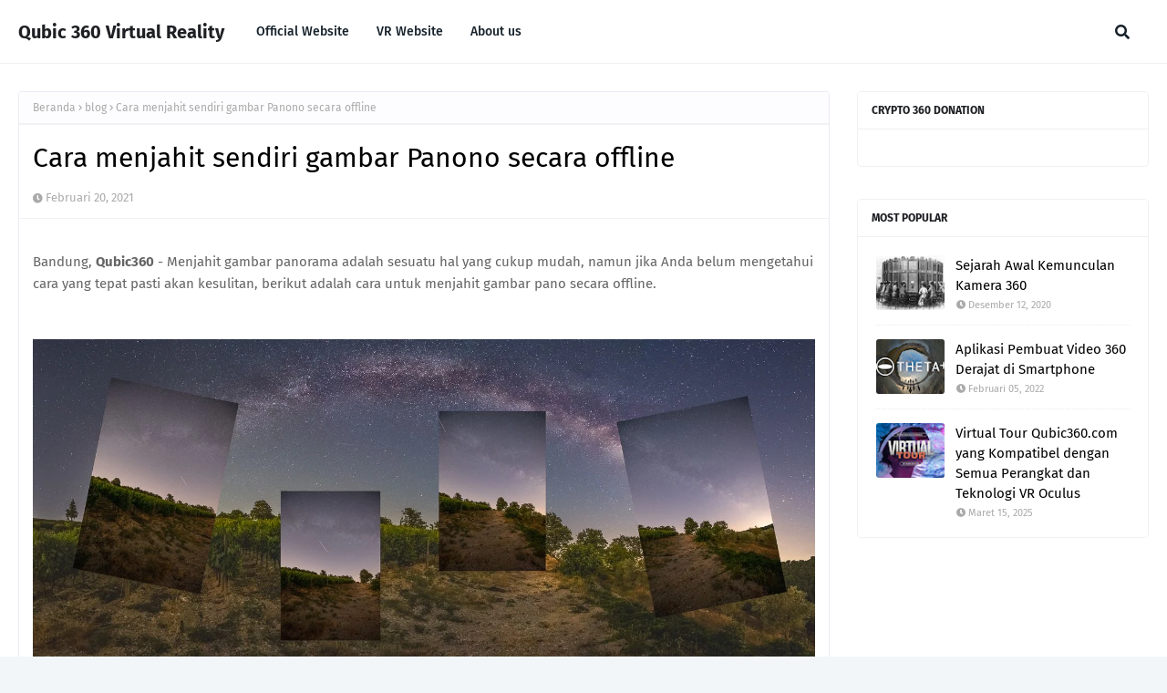

--- FILE ---
content_type: text/html; charset=utf-8
request_url: https://www.google.com/recaptcha/api2/aframe
body_size: 269
content:
<!DOCTYPE HTML><html><head><meta http-equiv="content-type" content="text/html; charset=UTF-8"></head><body><script nonce="FwjPfsNNu5QWBU-qBgI_-Q">/** Anti-fraud and anti-abuse applications only. See google.com/recaptcha */ try{var clients={'sodar':'https://pagead2.googlesyndication.com/pagead/sodar?'};window.addEventListener("message",function(a){try{if(a.source===window.parent){var b=JSON.parse(a.data);var c=clients[b['id']];if(c){var d=document.createElement('img');d.src=c+b['params']+'&rc='+(localStorage.getItem("rc::a")?sessionStorage.getItem("rc::b"):"");window.document.body.appendChild(d);sessionStorage.setItem("rc::e",parseInt(sessionStorage.getItem("rc::e")||0)+1);localStorage.setItem("rc::h",'1769079271525');}}}catch(b){}});window.parent.postMessage("_grecaptcha_ready", "*");}catch(b){}</script></body></html>

--- FILE ---
content_type: text/javascript; charset=UTF-8
request_url: https://blog.qubic360.com/feeds/posts/default/-/blog?alt=json-in-script&max-results=3&callback=jQuery1124025229289084337747_1769079269062&_=1769079269063
body_size: 8661
content:
// API callback
jQuery1124025229289084337747_1769079269062({"version":"1.0","encoding":"UTF-8","feed":{"xmlns":"http://www.w3.org/2005/Atom","xmlns$openSearch":"http://a9.com/-/spec/opensearchrss/1.0/","xmlns$blogger":"http://schemas.google.com/blogger/2008","xmlns$georss":"http://www.georss.org/georss","xmlns$gd":"http://schemas.google.com/g/2005","xmlns$thr":"http://purl.org/syndication/thread/1.0","id":{"$t":"tag:blogger.com,1999:blog-6235103925781224409"},"updated":{"$t":"2025-12-11T21:49:41.332+07:00"},"category":[{"term":"blog"},{"term":"berita utama"},{"term":"weapon"},{"term":"video 360 derajat"},{"term":"virtual reality"},{"term":"event"},{"term":"kamera 360 derajat"},{"term":"virtual tour"}],"title":{"type":"text","$t":"Qubic 360 Virtual Reality"},"subtitle":{"type":"html","$t":"Virtual Reality Terbaik di Indonesia"},"link":[{"rel":"http://schemas.google.com/g/2005#feed","type":"application/atom+xml","href":"https:\/\/blog.qubic360.com\/feeds\/posts\/default"},{"rel":"self","type":"application/atom+xml","href":"https:\/\/www.blogger.com\/feeds\/6235103925781224409\/posts\/default\/-\/blog?alt=json-in-script\u0026max-results=3"},{"rel":"alternate","type":"text/html","href":"https:\/\/blog.qubic360.com\/search\/label\/blog"},{"rel":"hub","href":"http://pubsubhubbub.appspot.com/"},{"rel":"next","type":"application/atom+xml","href":"https:\/\/www.blogger.com\/feeds\/6235103925781224409\/posts\/default\/-\/blog\/-\/blog?alt=json-in-script\u0026start-index=4\u0026max-results=3"}],"author":[{"name":{"$t":"Unknown"},"email":{"$t":"noreply@blogger.com"},"gd$image":{"rel":"http://schemas.google.com/g/2005#thumbnail","width":"16","height":"16","src":"https:\/\/img1.blogblog.com\/img\/b16-rounded.gif"}}],"generator":{"version":"7.00","uri":"http://www.blogger.com","$t":"Blogger"},"openSearch$totalResults":{"$t":"141"},"openSearch$startIndex":{"$t":"1"},"openSearch$itemsPerPage":{"$t":"3"},"entry":[{"id":{"$t":"tag:blogger.com,1999:blog-6235103925781224409.post-2602791579652287431"},"published":{"$t":"2025-02-28T20:23:00.000+07:00"},"updated":{"$t":"2025-02-28T20:23:03.672+07:00"},"category":[{"scheme":"http://www.blogger.com/atom/ns#","term":"blog"},{"scheme":"http://www.blogger.com/atom/ns#","term":"video 360 derajat"},{"scheme":"http://www.blogger.com/atom/ns#","term":"virtual reality"},{"scheme":"http://www.blogger.com/atom/ns#","term":"virtual tour"}],"title":{"type":"text","$t":"Virtual Tour: Tren Wisata Digital yang Makin Digemari di 2025"},"content":{"type":"html","$t":"\u003Cdiv class=\"separator\" style=\"clear: both; text-align: center;\"\u003E\u003Ca href=\"https:\/\/blogger.googleusercontent.com\/img\/b\/R29vZ2xl\/AVvXsEjjkD9GH-AFMyUB_D3L1Fv06PZzEP-CWnmFANB0F5ODqRSi6uQFIN1P0t3H1OOGevtcdrvRXmDVmk9s_HJUoiZxeS3X7b7w8zSanBkhzv6bN9bc6homPNGIglo03x_4xjhAdhTn8cKTFjaDIXCoIfmFsHvLRReiEMjyArQIL1gCNobaXBnOp_gTUXENnLw\/s6912\/Virtual%20Tour_11zon.webp\" imageanchor=\"1\" style=\"display: inline !important; margin-left: 1em; margin-right: 1em; text-align: center;\"\u003E\u003Cimg border=\"0\" data-original-height=\"3456\" data-original-width=\"6912\" height=\"459\" src=\"https:\/\/blogger.googleusercontent.com\/img\/b\/R29vZ2xl\/AVvXsEjjkD9GH-AFMyUB_D3L1Fv06PZzEP-CWnmFANB0F5ODqRSi6uQFIN1P0t3H1OOGevtcdrvRXmDVmk9s_HJUoiZxeS3X7b7w8zSanBkhzv6bN9bc6homPNGIglo03x_4xjhAdhTn8cKTFjaDIXCoIfmFsHvLRReiEMjyArQIL1gCNobaXBnOp_gTUXENnLw\/w915-h459\/Virtual%20Tour_11zon.webp\" width=\"915\" \/\u003E\u003C\/a\u003E\u003C\/div\u003E\u003Cdiv\u003E\u003C\/div\u003E\u003Cp data-pm-slice=\"1 1 []\"\u003E\u003C\/p\u003E\u003Cp class=\"MsoNormal\" style=\"text-align: justify;\"\u003EDi era digital yang terus\nberkembang, cara orang menikmati wisata juga mengalami perubahan. Salah satu\ntren yang semakin populer adalah virtual tour, yaitu pengalaman menjelajahi\ntempat-tempat wisata secara online tanpa harus hadir secara fisik. Pada tahun\n2025, virtual tour semakin digemari karena berbagai alasan, mulai dari\nkemudahan akses hingga teknologi yang semakin canggih.\u003C\/p\u003E\n\n\u003Cp class=\"MsoNormal\"\u003E\u003Cb\u003E\u003Cspan style=\"font-size: 14.0pt; line-height: 107%;\"\u003EMengapa\nVirtual Tour Semakin Populer?\u003Co:p\u003E\u003C\/o:p\u003E\u003C\/span\u003E\u003C\/b\u003E\u003C\/p\u003E\n\n\u003Cp class=\"MsoListParagraphCxSpFirst\" style=\"margin-left: 1.0cm; mso-add-space: auto; mso-list: l0 level1 lfo1; text-align: justify; text-indent: -18.0pt;\"\u003E\u003C!--[if !supportLists]--\u003E\u003Cb\u003E\u003Cspan style=\"font-size: 12.0pt; line-height: 107%; mso-bidi-font-family: Calibri; mso-bidi-theme-font: minor-latin;\"\u003E\u003Cspan style=\"mso-list: Ignore;\"\u003E1.\u003Cspan style=\"font: 7.0pt \u0026quot;Times New Roman\u0026quot;;\"\u003E\u0026nbsp;\u0026nbsp;\u0026nbsp;\u0026nbsp;\u0026nbsp; \u003C\/span\u003E\u003C\/span\u003E\u003C\/span\u003E\u003C\/b\u003E\u003C!--[endif]--\u003E\u003Cb\u003E\u003Cspan style=\"font-size: 12.0pt; line-height: 107%;\"\u003EKemudahan Akses\u003Co:p\u003E\u003C\/o:p\u003E\u003C\/span\u003E\u003C\/b\u003E\u003C\/p\u003E\n\n\u003Cp class=\"MsoListParagraphCxSpMiddle\" style=\"margin-left: 1.0cm; mso-add-space: auto; text-align: justify;\"\u003EVirtual tour memungkinkan siapa saja mengunjungi\ntempat wisata di seluruh dunia hanya dengan menggunakan perangkat seperti\nsmartphone, tablet, atau komputer. Hal ini sangat membantu bagi mereka yang\nmemiliki keterbatasan mobilitas atau anggaran perjalanan.\u003Co:p\u003E\u003C\/o:p\u003E\u003C\/p\u003E\n\n\u003Cp class=\"MsoListParagraphCxSpMiddle\" style=\"margin-left: 1.0cm; mso-add-space: auto; mso-list: l0 level1 lfo1; text-align: justify; text-indent: -18.0pt;\"\u003E\u003C!--[if !supportLists]--\u003E\u003Cb\u003E\u003Cspan style=\"font-size: 12.0pt; line-height: 107%; mso-bidi-font-family: Calibri; mso-bidi-theme-font: minor-latin;\"\u003E\u003Cspan style=\"mso-list: Ignore;\"\u003E2.\u003Cspan style=\"font: 7.0pt \u0026quot;Times New Roman\u0026quot;;\"\u003E\u0026nbsp;\u0026nbsp;\u0026nbsp;\u0026nbsp;\u0026nbsp; \u003C\/span\u003E\u003C\/span\u003E\u003C\/span\u003E\u003C\/b\u003E\u003C!--[endif]--\u003E\u003Cb\u003E\u003Cspan style=\"font-size: 12.0pt; line-height: 107%;\"\u003ETeknologi yang Semakin Maju\u003Co:p\u003E\u003C\/o:p\u003E\u003C\/span\u003E\u003C\/b\u003E\u003C\/p\u003E\n\n\u003Cp class=\"MsoListParagraphCxSpMiddle\" style=\"margin-left: 1.0cm; mso-add-space: auto; text-align: justify;\"\u003EPerkembangan teknologi seperti virtual reality (VR)\ndan augmented reality (AR) membuat pengalaman virtual tour semakin imersif dan\nnyata. Dengan perangkat VR, pengguna dapat merasakan sensasi seolah-olah sedang\nberada di lokasi wisata tersebut.\u003Co:p\u003E\u003C\/o:p\u003E\u003C\/p\u003E\n\n\u003Cp class=\"MsoListParagraphCxSpMiddle\" style=\"margin-left: 1.0cm; mso-add-space: auto; mso-list: l0 level1 lfo1; text-align: justify; text-indent: -18.0pt;\"\u003E\u003C!--[if !supportLists]--\u003E\u003Cb\u003E\u003Cspan style=\"font-size: 12.0pt; line-height: 107%; mso-bidi-font-family: Calibri; mso-bidi-theme-font: minor-latin;\"\u003E\u003Cspan style=\"mso-list: Ignore;\"\u003E3.\u003Cspan style=\"font: 7.0pt \u0026quot;Times New Roman\u0026quot;;\"\u003E\u0026nbsp;\u0026nbsp;\u0026nbsp;\u0026nbsp;\u0026nbsp; \u003C\/span\u003E\u003C\/span\u003E\u003C\/span\u003E\u003C\/b\u003E\u003C!--[endif]--\u003E\u003Cb\u003E\u003Cspan style=\"font-size: 12.0pt; line-height: 107%;\"\u003EPilihan Destinasi yang Beragam\u003Co:p\u003E\u003C\/o:p\u003E\u003C\/span\u003E\u003C\/b\u003E\u003C\/p\u003E\n\n\u003Cp class=\"MsoListParagraphCxSpMiddle\" style=\"margin-left: 1.0cm; mso-add-space: auto; text-align: justify;\"\u003ESaat ini, banyak tempat wisata yang menawarkan layanan\nvirtual tour, mulai dari museum, taman nasional, hingga kota-kota bersejarah.\nBahkan, beberapa destinasi wisata eksotis yang sulit dijangkau kini bisa\ndikunjungi secara virtual.\u003Co:p\u003E\u003C\/o:p\u003E\u003C\/p\u003E\n\n\u003Cp class=\"MsoListParagraphCxSpMiddle\" style=\"margin-left: 1.0cm; mso-add-space: auto; mso-list: l0 level1 lfo1; text-align: justify; text-indent: -18.0pt;\"\u003E\u003C!--[if !supportLists]--\u003E\u003Cb\u003E\u003Cspan style=\"font-size: 12.0pt; line-height: 107%; mso-bidi-font-family: Calibri; mso-bidi-theme-font: minor-latin;\"\u003E\u003Cspan style=\"mso-list: Ignore;\"\u003E4.\u003Cspan style=\"font: 7.0pt \u0026quot;Times New Roman\u0026quot;;\"\u003E\u0026nbsp;\u0026nbsp;\u0026nbsp;\u0026nbsp;\u0026nbsp; \u003C\/span\u003E\u003C\/span\u003E\u003C\/span\u003E\u003C\/b\u003E\u003C!--[endif]--\u003E\u003Cb\u003E\u003Cspan style=\"font-size: 12.0pt; line-height: 107%;\"\u003ELebih Ramah Lingkungan\u003Co:p\u003E\u003C\/o:p\u003E\u003C\/span\u003E\u003C\/b\u003E\u003C\/p\u003E\n\n\u003Cp class=\"MsoListParagraphCxSpLast\" style=\"margin-left: 1.0cm; mso-add-space: auto; text-align: justify;\"\u003EVirtual tour mengurangi jejak karbon dari perjalanan wisata\nyang sering kali melibatkan transportasi dengan emisi tinggi. Dengan mengikuti\nvirtual tour, seseorang tetap bisa menikmati keindahan dunia tanpa merusak\nlingkungan.\u003C\/p\u003E\n\n\u003Cp class=\"MsoNormal\"\u003E\u003Cb\u003E\u003Cspan style=\"font-size: 14.0pt; line-height: 107%;\"\u003EJenis-Jenis\nVirtual Tour yang Populer di 2025\u003C\/span\u003E\u003C\/b\u003E\u003C\/p\u003E\u003Cp class=\"MsoNormal\"\u003E\u003Cb\u003E\u003C\/b\u003E\u003C\/p\u003E\u003Cdiv class=\"separator\" style=\"clear: both; text-align: center;\"\u003E\u003Cb\u003E\u003Ca href=\"https:\/\/blogger.googleusercontent.com\/img\/b\/R29vZ2xl\/AVvXsEibutwBhkwibXk6Rkopux3jMvigZQNa7o-9wwr538jdYFZ86afVQFSP3nPNzFxSj59uGUS_YJMs8kv4OH_56OyoStVb54ZT6xHbaBjvBfd2kmjXS4PLxUpLgf1C1kViRv0fJTxCoR48_9Wc775wgAxS_psNM0sayTIOnXA9VbnkBsN-vg84LeEH4wcIn_4\/s1792\/DALL%C2%B7E%202025-02-28%2019.52.09%20-%20A%20futuristic%20virtual%20tour%20experience.%20A%20person%20wearing%20a%20VR%20headset%20is%20immersed%20in%20a%20digital%20world,%20surrounded%20by%20floating%20interactive%20icons,%20holograp.webp\" imageanchor=\"1\" style=\"margin-left: 1em; margin-right: 1em;\"\u003E\u003Cimg border=\"0\" data-original-height=\"1024\" data-original-width=\"1792\" height=\"522\" src=\"https:\/\/blogger.googleusercontent.com\/img\/b\/R29vZ2xl\/AVvXsEibutwBhkwibXk6Rkopux3jMvigZQNa7o-9wwr538jdYFZ86afVQFSP3nPNzFxSj59uGUS_YJMs8kv4OH_56OyoStVb54ZT6xHbaBjvBfd2kmjXS4PLxUpLgf1C1kViRv0fJTxCoR48_9Wc775wgAxS_psNM0sayTIOnXA9VbnkBsN-vg84LeEH4wcIn_4\/w914-h522\/DALL%C2%B7E%202025-02-28%2019.52.09%20-%20A%20futuristic%20virtual%20tour%20experience.%20A%20person%20wearing%20a%20VR%20headset%20is%20immersed%20in%20a%20digital%20world,%20surrounded%20by%20floating%20interactive%20icons,%20holograp.webp\" width=\"914\" \/\u003E\u003C\/a\u003E\u003C\/b\u003E\u003C\/div\u003E\u003Cp class=\"MsoListParagraphCxSpFirst\" style=\"margin-left: 1.0cm; mso-add-space: auto; mso-list: l0 level1 lfo1; text-indent: -18.0pt;\"\u003E\u003C!--[if !supportLists]--\u003E\u003Cspan style=\"font-family: Symbol; font-size: 12.0pt; line-height: 107%; mso-bidi-font-family: Symbol; mso-bidi-font-weight: bold; mso-fareast-font-family: Symbol;\"\u003E·\u003Cspan style=\"font-family: \u0026quot;Times New Roman\u0026quot;; font-feature-settings: normal; font-kerning: auto; font-optical-sizing: auto; font-size-adjust: none; font-size: 7pt; font-stretch: normal; font-variant-alternates: normal; font-variant-east-asian: normal; font-variant-emoji: normal; font-variant-numeric: normal; font-variant-position: normal; font-variation-settings: normal; line-height: normal;\"\u003E\u0026nbsp;\u0026nbsp;\u0026nbsp;\u0026nbsp;\u0026nbsp;\u0026nbsp;\u0026nbsp;\u0026nbsp;\u003C\/span\u003E\u003C\/span\u003E\u003Cb\u003E\u003Cspan style=\"font-size: 12.0pt; line-height: 107%;\"\u003EVirtual Tour 360 Derajat\u003Co:p\u003E\u003C\/o:p\u003E\u003C\/span\u003E\u003C\/b\u003E\u003C\/p\u003E\u003Cp class=\"MsoListParagraphCxSpMiddle\" style=\"margin-left: 1.0cm; mso-add-space: auto; text-align: justify;\"\u003EMenggunakan gambar atau video 360 derajat yang\nmemungkinkan pengguna untuk melihat sekeliling tempat wisata dengan lebih\ndetail. Biasanya, pengguna dapat menggeser layar atau menggunakan perangkat VR\nuntuk menjelajah seolah-olah berada di lokasi tersebut.\u003Co:p\u003E\u003C\/o:p\u003E\u003C\/p\u003E\u003Cp class=\"MsoListParagraphCxSpMiddle\" style=\"margin-left: 1.0cm; mso-add-space: auto; mso-list: l0 level1 lfo1; text-align: justify; text-indent: -18.0pt;\"\u003E\u003C!--[if !supportLists]--\u003E\u003Cspan style=\"font-family: Symbol; font-size: 12.0pt; line-height: 107%; mso-bidi-font-family: Symbol; mso-bidi-font-weight: bold; mso-fareast-font-family: Symbol;\"\u003E·\u003Cspan style=\"font-family: \u0026quot;Times New Roman\u0026quot;; font-feature-settings: normal; font-kerning: auto; font-optical-sizing: auto; font-size-adjust: none; font-size: 7pt; font-stretch: normal; font-variant-alternates: normal; font-variant-east-asian: normal; font-variant-emoji: normal; font-variant-numeric: normal; font-variant-position: normal; font-variation-settings: normal; line-height: normal;\"\u003E\u0026nbsp;\u0026nbsp;\u0026nbsp;\u0026nbsp;\u0026nbsp;\u0026nbsp;\u0026nbsp;\u0026nbsp;\u003C\/span\u003E\u003C\/span\u003E\u003Cb\u003E\u003Cspan style=\"font-size: 12.0pt; line-height: 107%;\"\u003EVirtual Reality Tour\u003Co:p\u003E\u003C\/o:p\u003E\u003C\/span\u003E\u003C\/b\u003E\u003C\/p\u003E\u003Cp class=\"MsoListParagraphCxSpMiddle\" style=\"margin-left: 1.0cm; mso-add-space: auto; text-align: justify;\"\u003EMenggunakan perangkat VR untuk menciptakan pengalaman\nyang lebih mendalam dan interaktif. Dalam tur ini, pengguna bisa merasakan\nsensasi seperti berjalan, melihat objek dari berbagai sudut, dan bahkan\nberinteraksi dengan lingkungan sekitar.\u003Co:p\u003E\u003C\/o:p\u003E\u003C\/p\u003E\u003Cp class=\"MsoListParagraphCxSpMiddle\" style=\"margin-left: 1.0cm; mso-add-space: auto; mso-list: l0 level1 lfo1; text-align: justify; text-indent: -18.0pt;\"\u003E\u003C!--[if !supportLists]--\u003E\u003Cspan style=\"font-family: Symbol; font-size: 12.0pt; line-height: 107%; mso-bidi-font-family: Symbol; mso-bidi-font-weight: bold; mso-fareast-font-family: Symbol;\"\u003E·\u003Cspan style=\"font-family: \u0026quot;Times New Roman\u0026quot;; font-feature-settings: normal; font-kerning: auto; font-optical-sizing: auto; font-size-adjust: none; font-size: 7pt; font-stretch: normal; font-variant-alternates: normal; font-variant-east-asian: normal; font-variant-emoji: normal; font-variant-numeric: normal; font-variant-position: normal; font-variation-settings: normal; line-height: normal;\"\u003E\u0026nbsp;\u0026nbsp;\u0026nbsp;\u0026nbsp;\u0026nbsp;\u0026nbsp;\u0026nbsp;\u0026nbsp;\u003C\/span\u003E\u003C\/span\u003E\u003Cb\u003E\u003Cspan style=\"font-size: 12.0pt; line-height: 107%;\"\u003ELive Virtual Tour\u003Co:p\u003E\u003C\/o:p\u003E\u003C\/span\u003E\u003C\/b\u003E\u003C\/p\u003E\u003Cp class=\"MsoListParagraphCxSpMiddle\" style=\"margin-left: 1.0cm; mso-add-space: auto; text-align: justify;\"\u003EDipandu oleh pemandu wisata secara langsung melalui\nvideo streaming. Pengguna dapat bertanya langsung kepada pemandu dan\nmendapatkan pengalaman tur yang lebih personal serta informatif.\u003Co:p\u003E\u003C\/o:p\u003E\u003C\/p\u003E\u003Cp class=\"MsoListParagraphCxSpMiddle\" style=\"margin-left: 1.0cm; mso-add-space: auto; mso-list: l0 level1 lfo1; text-align: justify; text-indent: -18.0pt;\"\u003E\u003C!--[if !supportLists]--\u003E\u003Cspan style=\"font-family: Symbol; font-size: 12.0pt; line-height: 107%; mso-bidi-font-family: Symbol; mso-bidi-font-weight: bold; mso-fareast-font-family: Symbol;\"\u003E·\u003Cspan style=\"font-family: \u0026quot;Times New Roman\u0026quot;; font-feature-settings: normal; font-kerning: auto; font-optical-sizing: auto; font-size-adjust: none; font-size: 7pt; font-stretch: normal; font-variant-alternates: normal; font-variant-east-asian: normal; font-variant-emoji: normal; font-variant-numeric: normal; font-variant-position: normal; font-variation-settings: normal; line-height: normal;\"\u003E\u0026nbsp;\u0026nbsp;\u0026nbsp;\u0026nbsp;\u0026nbsp;\u0026nbsp;\u0026nbsp;\u0026nbsp;\u003C\/span\u003E\u003C\/span\u003E\u003Cb\u003E\u003Cspan style=\"font-size: 12.0pt; line-height: 107%;\"\u003EAugmented Reality Tour\u003Co:p\u003E\u003C\/o:p\u003E\u003C\/span\u003E\u003C\/b\u003E\u003C\/p\u003E\u003Cp class=\"MsoNormal\"\u003E\n\n\n\n\n\n\n\n\n\n\n\n\n\n\u003C\/p\u003E\u003Cp class=\"MsoListParagraphCxSpLast\" style=\"margin-left: 1.0cm; mso-add-space: auto; text-align: justify;\"\u003EMemadukan dunia nyata dengan elemen digital, misalnya\ndengan menampilkan informasi tambahan saat mengarahkan kamera ke suatu objek.\nJenis tur ini sering digunakan di museum atau situs sejarah untuk memberikan\npengalaman edukatif yang lebih mendalam.\u003Co:p\u003E\u003C\/o:p\u003E\u003C\/p\u003E\u003Cp class=\"MsoNormal\"\u003E\u003Cb\u003E\u003Cspan style=\"font-size: 14.0pt; line-height: 107%;\"\u003EMasa\nDepan Virtual Tour\u003Co:p\u003E\u003C\/o:p\u003E\u003C\/span\u003E\u003C\/b\u003E\u003C\/p\u003E\n\n\u003Cp class=\"MsoNormal\" style=\"text-align: justify;\"\u003ETren virtual tour diprediksi akan\nterus berkembang seiring dengan kemajuan teknologi. Di masa depan, kemungkinan\nakan ada pengalaman yang lebih interaktif dengan kecerdasan buatan (AI) sebagai\npemandu wisata pribadi, serta integrasi teknologi haptic feedback yang membuat\npengalaman menjadi lebih realistis.\u003Co:p\u003E\u003C\/o:p\u003E\u003C\/p\u003E\n\n\u003Cp class=\"MsoNormal\" style=\"text-align: justify;\"\u003EMeskipun tidak dapat sepenuhnya\nmenggantikan sensasi bepergian langsung, virtual tour tetap menjadi solusi\nmenarik bagi mereka yang ingin menjelajahi dunia dengan cara yang lebih\nfleksibel dan modern. Apakah kamu sudah mencoba virtual tour? Jika belum, mungkin\nini saat yang tepat untuk mulai menjelajah dunia dari layar gadgetmu!\u003Co:p\u003E\u003C\/o:p\u003E\u003C\/p\u003E\u003Cbr \/\u003E\u003Cp\u003E\u003C\/p\u003E"},"link":[{"rel":"edit","type":"application/atom+xml","href":"https:\/\/www.blogger.com\/feeds\/6235103925781224409\/posts\/default\/2602791579652287431"},{"rel":"self","type":"application/atom+xml","href":"https:\/\/www.blogger.com\/feeds\/6235103925781224409\/posts\/default\/2602791579652287431"},{"rel":"alternate","type":"text/html","href":"https:\/\/blog.qubic360.com\/2025\/02\/virtual-tour-tren-wisata-digital-yang.html","title":"Virtual Tour: Tren Wisata Digital yang Makin Digemari di 2025"}],"author":[{"name":{"$t":"Admin"},"uri":{"$t":"http:\/\/www.blogger.com\/profile\/11571540506437975811"},"email":{"$t":"noreply@blogger.com"},"gd$image":{"rel":"http://schemas.google.com/g/2005#thumbnail","width":"16","height":"16","src":"https:\/\/img1.blogblog.com\/img\/b16-rounded.gif"}}],"media$thumbnail":{"xmlns$media":"http://search.yahoo.com/mrss/","url":"https:\/\/blogger.googleusercontent.com\/img\/b\/R29vZ2xl\/AVvXsEjjkD9GH-AFMyUB_D3L1Fv06PZzEP-CWnmFANB0F5ODqRSi6uQFIN1P0t3H1OOGevtcdrvRXmDVmk9s_HJUoiZxeS3X7b7w8zSanBkhzv6bN9bc6homPNGIglo03x_4xjhAdhTn8cKTFjaDIXCoIfmFsHvLRReiEMjyArQIL1gCNobaXBnOp_gTUXENnLw\/s72-w915-h459-c\/Virtual%20Tour_11zon.webp","height":"72","width":"72"}},{"id":{"$t":"tag:blogger.com,1999:blog-6235103925781224409.post-33769410656378748"},"published":{"$t":"2023-05-10T15:20:00.002+07:00"},"updated":{"$t":"2023-05-10T15:20:15.609+07:00"},"category":[{"scheme":"http://www.blogger.com/atom/ns#","term":"blog"}],"title":{"type":"text","$t":"Rasakan Dunia Virtual dengan Keunggulan Oculus VR"},"content":{"type":"html","$t":"\u003Cdiv\u003EOculus VR merupakan salah satu teknologi virtual reality (VR) yang cukup populer di kalangan pecinta game. Dalam artikel ini, kita akan membahas beberapa keunggulan dari Oculus VR yang menjadikannya sebagai pilihan yang menarik untuk penggemar game.\u003C\/div\u003E\u003Cdiv class=\"separator\" style=\"clear: both; text-align: center;\"\u003E\u003Ca href=\"https:\/\/blogger.googleusercontent.com\/img\/b\/R29vZ2xl\/AVvXsEip1HZQ5F9XGUSU18DtrufUMyVpbgODXCPiQcufmqME2QZIrzOnbQcynpUORs42eCHxYCUgIlbf8HzhKTk2x347YQZ0788C-1UZLuPB4VOL6rDasfYFcIDK4SgYpIVUFMxcDR6kL3yFhKQMHQiRUqAbAX2u8JxAXHbQRPL0OH590TxAW8HcQ_r8c3jB\/s1000\/oculus.jpg\" style=\"margin-left: 1em; margin-right: 1em;\"\u003E\u003Cimg border=\"0\" data-original-height=\"562\" data-original-width=\"1000\" height=\"180\" src=\"https:\/\/blogger.googleusercontent.com\/img\/b\/R29vZ2xl\/AVvXsEip1HZQ5F9XGUSU18DtrufUMyVpbgODXCPiQcufmqME2QZIrzOnbQcynpUORs42eCHxYCUgIlbf8HzhKTk2x347YQZ0788C-1UZLuPB4VOL6rDasfYFcIDK4SgYpIVUFMxcDR6kL3yFhKQMHQiRUqAbAX2u8JxAXHbQRPL0OH590TxAW8HcQ_r8c3jB\/s320\/oculus.jpg\" width=\"320\" \/\u003E\u003C\/a\u003E\u003C\/div\u003E\u003Cbr \/\u003E\u003Cdiv class=\"separator\" style=\"clear: both; text-align: center;\"\u003E\u003Cbr \/\u003E\u003C\/div\u003E\u003Cdiv\u003E\u003Cbr \/\u003E\u003C\/div\u003E\u003Cdiv\u003E1. Pengalaman Gaming yang Lebih Realistis\u003C\/div\u003E\u003Cdiv\u003E\u003Cbr \/\u003E\u003C\/div\u003E\u003Cdiv\u003ESalah satu keunggulan utama dari Oculus VR adalah kemampuannya untuk memberikan pengalaman gaming yang lebih realistis. Dengan teknologi VR yang canggih, Oculus VR mampu membawa pengguna ke dalam game dan membuat mereka merasa seolah-olah mereka berada di dalam dunia virtual tersebut. Dengan demikian, pengalaman bermain game dengan Oculus VR jauh lebih mendalam dan memuaskan dibandingkan dengan bermain game pada monitor biasa.\u003C\/div\u003E\u003Cdiv\u003E\u003Cbr \/\u003E\u003C\/div\u003E\u003Cdiv\u003E2. Kontrol yang Lebih Presisi\u003C\/div\u003E\u003Cdiv\u003E\u003Cbr \/\u003E\u003C\/div\u003E\u003Cdiv\u003ESelain memberikan pengalaman gaming yang lebih realistis, Oculus VR juga dilengkapi dengan kontroler yang sangat presisi. Kontroler tersebut memungkinkan pengguna untuk menggerakkan tangan mereka secara bebas dan dengan sangat presisi, sehingga pengguna dapat melakukan berbagai tindakan dengan mudah dan nyaman. Dalam game yang memerlukan kontrol yang lebih kompleks, kontroler Oculus VR dapat memberikan keuntungan yang signifikan bagi pengguna.\u003C\/div\u003E\u003Cscript async src=\"https:\/\/pagead2.googlesyndication.com\/pagead\/js\/adsbygoogle.js?client=ca-pub-5041604293723622\"\n     crossorigin=\"anonymous\"\u003E\u003C\/script\u003E\n\u003C!-- blog leatique 2023 --\u003E\n\u003Cins class=\"adsbygoogle\"\n     style=\"display:block\"\n     data-ad-client=\"ca-pub-5041604293723622\"\n     data-ad-slot=\"5153006713\"\n     data-ad-format=\"auto\"\n     data-full-width-responsive=\"true\"\u003E\u003C\/ins\u003E\n\u003Cscript\u003E\n     (adsbygoogle = window.adsbygoogle || []).push({});\n\u003C\/script\u003E\u003Cdiv\u003E\u003Cbr \/\u003E\u003C\/div\u003E\u003Cdiv\u003E\u003Cbr \/\u003E\u003C\/div\u003E\u003Cdiv\u003E\u003Cbr \/\u003E\u003C\/div\u003E\u003Cdiv\u003E3. Banyak Pilihan Game yang Tersedia\u003C\/div\u003E\u003Cdiv\u003E\u003Cbr \/\u003E\u003C\/div\u003E\u003Cdiv\u003EOculus VR memiliki banyak pilihan game yang tersedia di platformnya. Mulai dari game aksi dan petualangan hingga game simulasi dan puzzle, pengguna dapat menemukan game yang sesuai dengan minat mereka dan mengalami pengalaman gaming yang unik dan menarik. Dengan banyaknya pilihan game yang tersedia, pengguna dapat terus mengeksplorasi dunia virtual Oculus VR dan memperoleh pengalaman gaming yang beragam.\u003C\/div\u003E\u003Cdiv\u003E\u003Ca href=\"https:\/\/blogger.googleusercontent.com\/img\/b\/R29vZ2xl\/AVvXsEj-mwtCaqLlhn3_ulMq6ZkggV-zfDX71vmhctKj6u1AxuyS3s70EqkA-Wb4FzwYzzaPL3TEypDnGprxwcWL7KuVWl5NOJML3rIzRcM4vfhuNVeB9S17OC3O1gWe0jdOpy_T6ZzQzIFR_x0WmEHrpTzGtw80-hEsQIvyvxAvU6euhWTqvCW5AJiWTMJL\/s960\/oculuss.jpg\" style=\"margin-left: 1em; margin-right: 1em; text-align: center;\"\u003E\u003Cimg border=\"0\" data-original-height=\"640\" data-original-width=\"960\" height=\"213\" src=\"https:\/\/blogger.googleusercontent.com\/img\/b\/R29vZ2xl\/AVvXsEj-mwtCaqLlhn3_ulMq6ZkggV-zfDX71vmhctKj6u1AxuyS3s70EqkA-Wb4FzwYzzaPL3TEypDnGprxwcWL7KuVWl5NOJML3rIzRcM4vfhuNVeB9S17OC3O1gWe0jdOpy_T6ZzQzIFR_x0WmEHrpTzGtw80-hEsQIvyvxAvU6euhWTqvCW5AJiWTMJL\/s320\/oculuss.jpg\" width=\"320\" \/\u003E\u003C\/a\u003E\u003C\/div\u003E\u003Cdiv\u003E4. Interaksi yang Lebih Intens dalam Game Multiplayer\u003C\/div\u003E\u003Cdiv\u003E\u003Cbr \/\u003E\u003C\/div\u003E\u003Cdiv\u003EOculus VR juga menawarkan pengalaman multiplayer yang lebih intens. Dalam game multiplayer, pengguna dapat berinteraksi langsung dengan pemain lain melalui headset VR, sehingga mereka dapat merasakan sensasi bermain game secara real-time. Interaksi tersebut akan terasa jauh lebih mendalam dan memuaskan dibandingkan dengan interaksi dalam game multiplayer pada umumnya.\u003C\/div\u003E\u003Cscript async src=\"https:\/\/pagead2.googlesyndication.com\/pagead\/js\/adsbygoogle.js?client=ca-pub-5041604293723622\"\n     crossorigin=\"anonymous\"\u003E\u003C\/script\u003E\n\u003C!-- blog leatique 2023 --\u003E\n\u003Cins class=\"adsbygoogle\"\n     style=\"display:block\"\n     data-ad-client=\"ca-pub-5041604293723622\"\n     data-ad-slot=\"5153006713\"\n     data-ad-format=\"auto\"\n     data-full-width-responsive=\"true\"\u003E\u003C\/ins\u003E\n\u003Cscript\u003E\n     (adsbygoogle = window.adsbygoogle || []).push({});\n\u003C\/script\u003E\u003Cdiv\u003E\u003Cbr \/\u003E\u003C\/div\u003E\u003Cdiv\u003E6. Kualitas Grafis yang Lebih Tinggi\u003C\/div\u003E\u003Cdiv\u003E\u003Cbr \/\u003E\u003C\/div\u003E\u003Cdiv\u003EOculus VR menawarkan kualitas grafis yang sangat tinggi, sehingga dunia virtual terlihat sangat realistis dan detail. Dengan resolusi yang tinggi dan framerate yang stabil, pengguna dapat merasakan sensasi seolah-olah mereka berada di dalam dunia virtual yang hidup dan penuh warna. Hal ini menjadikan pengalaman gaming dengan Oculus VR semakin memukau dan memuaskan.\u003C\/div\u003E\u003Cdiv\u003E\u003Cbr \/\u003E\u003C\/div\u003E\u003Cdiv\u003EDalam keseluruhan, Oculus VR adalah teknologi VR yang menawarkan banyak keunggulan dalam pengalaman gaming. Dengan kemampuan untuk memberikan pengalaman gaming yang lebih realistis, kontrol yang lebih presisi, banyak pilihan game yang tersedia, interaksi yang lebih intens dalam game multiplayer, dan kualitas grafis yang lebih tinggi, Oculus VR menjadi pilihan yang sangat menarik bagi penggemar game yang ingin merasakan pengalaman gaming yang lebih mendalam dan memuaskan.\u003C\/div\u003E\u003Cscript async src=\"https:\/\/pagead2.googlesyndication.com\/pagead\/js\/adsbygoogle.js?client=ca-pub-5041604293723622\"\n     crossorigin=\"anonymous\"\u003E\u003C\/script\u003E\n\u003C!-- blog leatique 2023 --\u003E\n\u003Cins class=\"adsbygoogle\"\n     style=\"display:block\"\n     data-ad-client=\"ca-pub-5041604293723622\"\n     data-ad-slot=\"5153006713\"\n     data-ad-format=\"auto\"\n     data-full-width-responsive=\"true\"\u003E\u003C\/ins\u003E\n\u003Cscript\u003E\n     (adsbygoogle = window.adsbygoogle || []).push({});\n\u003C\/script\u003E"},"link":[{"rel":"edit","type":"application/atom+xml","href":"https:\/\/www.blogger.com\/feeds\/6235103925781224409\/posts\/default\/33769410656378748"},{"rel":"self","type":"application/atom+xml","href":"https:\/\/www.blogger.com\/feeds\/6235103925781224409\/posts\/default\/33769410656378748"},{"rel":"alternate","type":"text/html","href":"https:\/\/blog.qubic360.com\/2023\/05\/rasakan-dunia-virtual-dengan-keunggulan.html","title":"Rasakan Dunia Virtual dengan Keunggulan Oculus VR"}],"author":[{"name":{"$t":"Admin"},"uri":{"$t":"http:\/\/www.blogger.com\/profile\/11571540506437975811"},"email":{"$t":"noreply@blogger.com"},"gd$image":{"rel":"http://schemas.google.com/g/2005#thumbnail","width":"16","height":"16","src":"https:\/\/img1.blogblog.com\/img\/b16-rounded.gif"}}],"media$thumbnail":{"xmlns$media":"http://search.yahoo.com/mrss/","url":"https:\/\/blogger.googleusercontent.com\/img\/b\/R29vZ2xl\/AVvXsEip1HZQ5F9XGUSU18DtrufUMyVpbgODXCPiQcufmqME2QZIrzOnbQcynpUORs42eCHxYCUgIlbf8HzhKTk2x347YQZ0788C-1UZLuPB4VOL6rDasfYFcIDK4SgYpIVUFMxcDR6kL3yFhKQMHQiRUqAbAX2u8JxAXHbQRPL0OH590TxAW8HcQ_r8c3jB\/s72-c\/oculus.jpg","height":"72","width":"72"}},{"id":{"$t":"tag:blogger.com,1999:blog-6235103925781224409.post-6404283361515024849"},"published":{"$t":"2022-03-06T13:18:00.000+07:00"},"updated":{"$t":"2022-03-06T13:18:23.191+07:00"},"category":[{"scheme":"http://www.blogger.com/atom/ns#","term":"blog"}],"title":{"type":"text","$t":"Cara Upload Video ke 360 Derajat ke Youtube"},"content":{"type":"html","$t":"\u003Cp\u003EBandung, \u003Cb\u003EQubic360\u003C\/b\u003E - Hasil rekaman 360 derajat sangat disayangkan bilah hanya Anda dan rekan-rekan Anda saja yang menikmatinya, karena itu Anda bisa share video 360 derajat Anda do Youtube.\u003C\/p\u003E\u003Cp\u003E\u003Cbr \/\u003E\u003C\/p\u003E\u003Cp\u003EAnda dapat menonton video 360° di aplikasi YouTube dengan komputer, android, Iphone \u0026amp; Ipad. Untuk mendapatkan pengalaman yang lebih imersif ataupun menghasilkan pendapatan di youtube.\u003C\/p\u003E\u003Cp\u003EDengan audio spasial YouTube, Anda bisa menikmati suara video di semua arah seperti aslinya. Gunakan audio spasial untuk meningkatkan performa video bundar (360° dan virtual reality), sehingga penonton dapat terhanyut dalam konten Anda. Anda hanya dapat menggunakan audio spasial untuk video 360 derajat dan virtual reality (VR).\u003C\/p\u003E\u003Cp\u003E\u003Cbr \/\u003E\u003C\/p\u003E\u003Cp\u003EDi browser Chrome, Firefox, MS Edge, dan Opera. Agar dapat mengupload file video 360°, Anda harus memodifikasi file tersebut dengan aplikasi atau skrip terlebih dahulu. Nonton video yotube 360 derajat dengan Google Cardboard ataupun VR milik produk lain. Dengan aplikasi ini, Anda akan merasakan pengalaman lebih menarik terutama saat mengeksplorasi isi video tersebut.\u0026nbsp;\u003C\/p\u003E\u003Cp\u003E\u003Cbr \/\u003E\u003C\/p\u003E\u003Cp\u003EBerikut langkah - langkah untuk meng upload video 360 derajat dan virtual reality di Youtube.\u003C\/p\u003E\u003Cdiv class=\"separator\" style=\"clear: both; text-align: center;\"\u003E\u003Cbr \/\u003E\u003C\/div\u003E\u003Cdiv class=\"separator\" style=\"clear: both; text-align: center;\"\u003E\u003Ca href=\"https:\/\/blogger.googleusercontent.com\/img\/a\/AVvXsEh66_Hr3QMkTKz6FQEVkmzcsevvGenz3ewRYlRFOngue41TyUVUmXPSiKMC5NDd2rNLHXFUPVaodV7hCY3QQ2-qZD261wcRexrDQt78htRpEsKaDJY0HsObYuRtZjkmDc1FrKU16ZcPo96IPqA47yIPE293cH45wlOX38YEbw1-cnwHvjUfEwsy6mDw=s700\" imageanchor=\"1\" style=\"margin-left: 1em; margin-right: 1em;\"\u003E\u003Cimg border=\"0\" data-original-height=\"350\" data-original-width=\"700\" src=\"https:\/\/blogger.googleusercontent.com\/img\/a\/AVvXsEh66_Hr3QMkTKz6FQEVkmzcsevvGenz3ewRYlRFOngue41TyUVUmXPSiKMC5NDd2rNLHXFUPVaodV7hCY3QQ2-qZD261wcRexrDQt78htRpEsKaDJY0HsObYuRtZjkmDc1FrKU16ZcPo96IPqA47yIPE293cH45wlOX38YEbw1-cnwHvjUfEwsy6mDw=s16000\" \/\u003E\u003C\/a\u003E\u003C\/div\u003E\u003Cdiv class=\"separator\" style=\"clear: both; text-align: center;\"\u003E\u003Cbr \/\u003E\u003C\/div\u003E\u003Cp\u003E\u003Cb\u003E\u003Cspan style=\"font-size: medium;\"\u003EMembuat video\u0026nbsp;\u003C\/span\u003E\u003C\/b\u003E\u003C\/p\u003E\u003Cp\u003EPastikan video Anda pada resolusi tinggi dan pastikan video sesuai dengan spesifikasi lanjutan YouTube.\u0026nbsp;\u003C\/p\u003E\u003Cp\u003EYouTube saat ini mendukung video 360° dengan frekuensi gambar 24, 25, 30, 48, 50, atau 60 frame per detik. Sebaiknya Anda mengupload video 360 (format \"equirectangular\" dengan rasio tinggi lebar 2:1) dengan resolusi 7168x3584 atau lebih tinggi, hingga 8192x4096. Anda juga dapat membuat video 360° menggunakan perlengkapan kamera khusus dan software penggabungan pihak ketiga, seperti Kolor Autopano.\u0026nbsp;\u003C\/p\u003E\u003Cp\u003E\u003Cbr \/\u003E\u003C\/p\u003E\u003Cp\u003E\u003Cb\u003E\u003Cspan style=\"font-size: medium;\"\u003EMenyiapkan untuk Upload\u0026nbsp;\u003C\/span\u003E\u003C\/b\u003E\u003C\/p\u003E\u003Cp\u003E\u003Cb\u003E\u003Cspan style=\"font-size: medium;\"\u003E\u003Cbr \/\u003E\u003C\/span\u003E\u003C\/b\u003E\u003C\/p\u003E\u003Cp\u003EFile video Anda harus menyertakan metadata tertentu agar pemutaran 360° dapat diaktifkan. Di bawah ini beberapa langkah untuk menginstal aplikasi yang akan menambahkan metadata yang diperlukan ke dalam file baru untuk Anda.\u0026nbsp;\u003C\/p\u003E\u003Cp\u003E\u003Cbr \/\u003E\u003C\/p\u003E\u003Cp\u003EMembuat file berkemampuan 360 dengan aplikasi\u0026nbsp;\u003C\/p\u003E\u003Cp\u003E\u003C\/p\u003E\u003Col style=\"text-align: left;\"\u003E\u003Cli\u003EDownload aplikasi 360° Video Metadata untuk Mac atau Windows.\u0026nbsp;\u003C\/li\u003E\u003Cli\u003EBuka zip file tersebut, kemudian buka aplikasi 360 Video Metadata.\u0026nbsp;\u003C\/li\u003E\u003Cli\u003EPilih file video.\u0026nbsp;\u003C\/li\u003E\u003Cli\u003ECentang kotak Spherical, lalu klik Save as. Jangan mencentang kotak \"3D Top-bottom\".\u0026nbsp; \u0026nbsp;\u003C\/li\u003E\u003Cli\u003EMasukkan nama file yang akan dibuat.\u0026nbsp;\u003C\/li\u003E\u003Cli\u003ESimpan file. File baru akan dibuat secara otomatis di lokasi yang sama dengan file asli.\u0026nbsp;\u003C\/li\u003E\u003Cli\u003EUpload file baru ke YouTube.\u0026nbsp;\u003C\/li\u003E\u003Cli\u003ETunggu hingga efek 360° diproses. Prosesnya mungkin perlu waktu hingga satu jam. Anda juga dapat menambahkan metadata menggunakan skrip Python.\u0026nbsp;\u003C\/li\u003E\u003C\/ol\u003E\u003Cp\u003E\u003C\/p\u003E\u003Cscript async src=\"https:\/\/pagead2.googlesyndication.com\/pagead\/js\/adsbygoogle.js\"\u003E\u003C\/script\u003E\n\u003Cins class=\"adsbygoogle\"\n     style=\"display:block; text-align:center;\"\n     data-ad-layout=\"in-article\"\n     data-ad-format=\"fluid\"\n     data-ad-client=\"ca-pub-5041604293723622\"\n     data-ad-slot=\"3867712804\"\u003E\u003C\/ins\u003E\n\u003Cscript\u003E\n     (adsbygoogle = window.adsbygoogle || []).push({});\n\u003C\/script\u003E\u003Cp\u003E\u003Cbr \/\u003E\u003C\/p\u003E\u003Cp\u003E\u003Cb\u003E\u003Cspan style=\"font-size: medium;\"\u003EMengupload file\u0026nbsp;\u003C\/span\u003E\u003C\/b\u003E\u003C\/p\u003E\u003Cp\u003ESebelum dipublikasikan, pastikan pemutaran 360° telah diaktifkan pada file dengan menonton video tersebut di komputer. Mungkin perlu waktu hingga satu jam hingga pemutaran 360° tersedia.\u0026nbsp;\u003C\/p\u003E\u003Cp\u003EPada video 360°, akan ada tombol geser di bagian kiri atas yang dapat diputar menggunakan tombol WASD. Carilah fitur ini untuk memastikan bahwa video Anda adalah video 360°.\u0026nbsp;\u003C\/p\u003E\u003Cp\u003E\u003Cb\u003E\u003Ci\u003ECatatan:\u003C\/i\u003E\u003C\/b\u003E\u003C\/p\u003E\u003Cp\u003EUntuk menonton video 360°, Anda memerlukan Chrome, Opera, Firefox, atau MS Edge versi terbaru di komputer. Di perangkat seluler, gunakan aplikasi YouTube versi terbaru.\u0026nbsp;\u003C\/p\u003E\u003Cp\u003E\u003Cbr \/\u003E\u003C\/p\u003E\u003Cp\u003E\u003Ca href=\"https:\/\/blogger.googleusercontent.com\/img\/a\/AVvXsEirM99rZHLVq_2AFILaZ2wBt7-zn462FhISQL3lRcBo8BOGHD7vgogf1myzwiQqGxzEWvRLJFCEUbpdjDRYv1nTbmNyJIArMCG4G7FR7qAgx1MUh0lAwhkHs3vbLZ_mfkIaf6nKWdrZCPKrEGCByuGUwoz31l1SHqLkICv316rlVqy-8xOXN5EmOG8T=s691\" imageanchor=\"1\" style=\"margin-left: 1em; margin-right: 1em; text-align: center;\"\u003E\u003Cimg border=\"0\" data-original-height=\"389\" data-original-width=\"691\" src=\"https:\/\/blogger.googleusercontent.com\/img\/a\/AVvXsEirM99rZHLVq_2AFILaZ2wBt7-zn462FhISQL3lRcBo8BOGHD7vgogf1myzwiQqGxzEWvRLJFCEUbpdjDRYv1nTbmNyJIArMCG4G7FR7qAgx1MUh0lAwhkHs3vbLZ_mfkIaf6nKWdrZCPKrEGCByuGUwoz31l1SHqLkICv316rlVqy-8xOXN5EmOG8T=s16000\" \/\u003E\u003C\/a\u003E\u003C\/p\u003E\u003Cp\u003E\u003Cb\u003E\u003Cbr \/\u003E\u003C\/b\u003E\u003C\/p\u003E\u003Cp\u003E\u003Cb\u003EMengupload video dengan audio spasial\u0026nbsp;\u003C\/b\u003E\u003C\/p\u003E\u003Cp\u003EMengupload video dengan audio spasial. Buat video 360 derajat dengan audio spasial yang memenuhi persyaratan video.\u0026nbsp;\u003C\/p\u003E\u003Cp\u003E\u003C\/p\u003E\u003Cul style=\"text-align: left;\"\u003E\u003Cli\u003EJalankan alat metadata pada video.\u0026nbsp;\u003C\/li\u003E\u003Cli\u003EUpload video ke YouTube.\u0026nbsp;\u003C\/li\u003E\u003Cli\u003ECatatan: Jangan gunakan editor video YouTube karena belum didukung pada video 360 derajat dan VR.\u0026nbsp;\u003C\/li\u003E\u003C\/ul\u003E\u003Cp\u003E\u003C\/p\u003E\u003Cp\u003EPersyaratan minimum berikut saat menggunakan audio spasial: Konten yang diupload harus mengikuti spesifikasi YouTube, termasuk penggunaan: Tata letak channel audio First Order Ambisonic (FOA) Urutan channel ACN Normalisasi SN3D Komponen FOA W, Y, Z, X masing-masing harus mengindeks channel_map 0, 1, 2, 3. Urutan channel_map harus ditetapkan sebagai 0, 1, 2, 3.\u0026nbsp;\u003C\/p\u003E\u003Cp\u003EMenggunakan alat metadata untuk menyisipkan metadata Audio Spasial. Jika alat pasca-produksi sudah menandai metadata per spesifikasi YouTube, Anda tidak perlu menggunakan alat metadata tersebut.\u0026nbsp;\u003C\/p\u003E\u003Cp\u003EFile MP4 memerlukan encoding AAC dengan tata letak 4.0 File MOV memerlukan encoding AAC dengan tata letak 4.0 atau encoding PCM dengan tata letak 4.0 atau tata letak yang tidak ditentukan Rasio sampel dan laju bit AAC sebaiknya menggunakan rekomendasi encoding YouTube.\u0026nbsp;\u003C\/p\u003E\u003Cp\u003ERasio sampel AAC sebaiknya 96 khz atau 48 khz dan laju bit sebaiknya 512 kbps. Untuk kualitas terbaik, sebaiknya gunakan format audio PCM yang tidak terkompresi. Hanya mendukung satu trek audio. Beberapa trek audio, seperti trek dengan audio spasial dan stereo\/mono dalam file yang sama, tidak didukung.\u0026nbsp;\u003C\/p\u003E\u003Cscript async src=\"https:\/\/pagead2.googlesyndication.com\/pagead\/js\/adsbygoogle.js\"\u003E\u003C\/script\u003E\n\u003Cins class=\"adsbygoogle\"\n     style=\"display:block; text-align:center;\"\n     data-ad-layout=\"in-article\"\n     data-ad-format=\"fluid\"\n     data-ad-client=\"ca-pub-5041604293723622\"\n     data-ad-slot=\"3867712804\"\u003E\u003C\/ins\u003E\n\u003Cscript\u003E\n     (adsbygoogle = window.adsbygoogle || []).push({});\n\u003C\/script\u003E\u003Cp\u003EMelakukan pratinjau audio spasial di video VR Anda dapat menggunakan Jump Inspector, yaitu sistem untuk membuat dan melihat video VR, untuk melakukan pratinjau audio spasial pada video VR sebelum menguploadnya. Jump Inspector mendukung file MOV dengan first order ambisonic (FOA) dengan audio PCM 16-bit yang tidak terkompresi. Jump Inspector ini juga mendukung pratinjau audio saja untuk file WAV 16-bit.\u0026nbsp;\u003C\/p\u003E\u003Cp\u003EJump adalah solusi media VR profesional Google. Jump memungkinkan pembuatan media 3D-360 yang efisien dengan mengintegrasikan solusi pengambilan yang disesuaikan dengan jahitan otomatis terbaik di kelasnya.\u0026nbsp;\u003C\/p\u003E\u003Cp\u003E3D-360 mulus di segala arah Jump Assembler membuat video 3D-360 dan foto dengan menyatukan panorama indah dan mulus yang memungkinkan Anda merasakan kedalaman di setiap arah. Stereo memastikan bahwa di dekat hal-hal yang terlihat dekat, hal-hal jauh terlihat jauh. Kontrol pencahayaan dan pemetaan nada memastikan pengalaman visual yang konsisten di seluruh gambar saat Anda menontonnya di headset.\u0026nbsp;\u003C\/p\u003E\u003Cp\u003EResolusi tinggi + kedalaman Media rakitan tersedia dalam resolusi master dan proxy hingga 8K oleh 8K, 4: 2: 2. Data kedalaman juga termasuk atas permintaan. File yang dijahit sudah siap untuk diedit dan efek visual.\u003C\/p\u003E\u003Cp\u003E\u003Cbr \/\u003E\u003C\/p\u003E\u003Cscript async src=\"https:\/\/pagead2.googlesyndication.com\/pagead\/js\/adsbygoogle.js\"\u003E\u003C\/script\u003E\n\u003Cins class=\"adsbygoogle\"\n     style=\"display:block; text-align:center;\"\n     data-ad-layout=\"in-article\"\n     data-ad-format=\"fluid\"\n     data-ad-client=\"ca-pub-5041604293723622\"\n     data-ad-slot=\"3867712804\"\u003E\u003C\/ins\u003E\n\u003Cscript\u003E\n     (adsbygoogle = window.adsbygoogle || []).push({});\n\u003C\/script\u003E"},"link":[{"rel":"edit","type":"application/atom+xml","href":"https:\/\/www.blogger.com\/feeds\/6235103925781224409\/posts\/default\/6404283361515024849"},{"rel":"self","type":"application/atom+xml","href":"https:\/\/www.blogger.com\/feeds\/6235103925781224409\/posts\/default\/6404283361515024849"},{"rel":"alternate","type":"text/html","href":"https:\/\/blog.qubic360.com\/2022\/03\/cara-upload-video-ke-360-derajat-ke.html","title":"Cara Upload Video ke 360 Derajat ke Youtube"}],"author":[{"name":{"$t":"LEA Butik"},"uri":{"$t":"http:\/\/www.blogger.com\/profile\/13234857905551911317"},"email":{"$t":"noreply@blogger.com"},"gd$image":{"rel":"http://schemas.google.com/g/2005#thumbnail","width":"16","height":"16","src":"https:\/\/img1.blogblog.com\/img\/b16-rounded.gif"}}],"media$thumbnail":{"xmlns$media":"http://search.yahoo.com/mrss/","url":"https:\/\/blogger.googleusercontent.com\/img\/a\/AVvXsEh66_Hr3QMkTKz6FQEVkmzcsevvGenz3ewRYlRFOngue41TyUVUmXPSiKMC5NDd2rNLHXFUPVaodV7hCY3QQ2-qZD261wcRexrDQt78htRpEsKaDJY0HsObYuRtZjkmDc1FrKU16ZcPo96IPqA47yIPE293cH45wlOX38YEbw1-cnwHvjUfEwsy6mDw=s72-c","height":"72","width":"72"}}]}});